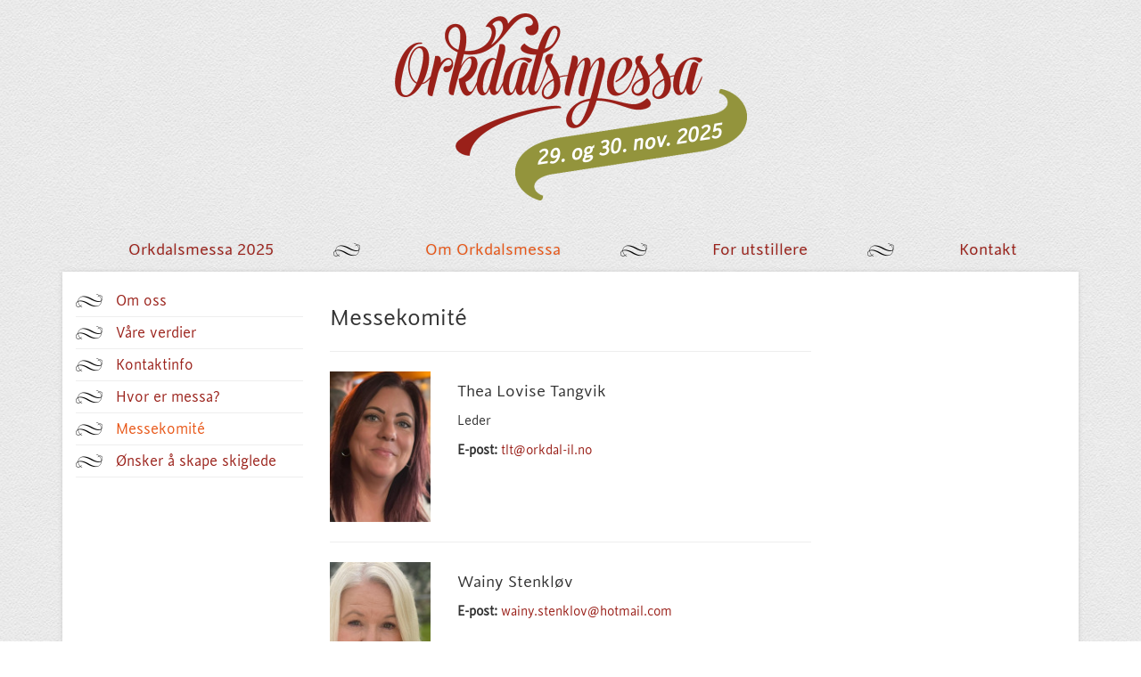

--- FILE ---
content_type: text/html; charset=utf-8
request_url: https://www.orkdalsmessa.no/om-orkdalsmessa/messekomite/
body_size: 2731
content:
<!DOCTYPE html>
<!--

    Utviklet og levert av Exigo AS - http://exigo.no

-->
<html lang="nb-NO" prefix="og: http://ogp.me/ns#  fb: http://www.facebook.com/2008/fbml website: http://ogp.me/ns/website#">
    <head>
        <base href="https://www.orkdalsmessa.no/"><!--[if lte IE 6]></base><![endif]-->
        <meta name="generator" content="SilverStripe - http://silverstripe.org" />
<meta http-equiv="Content-type" content="text/html; charset=utf-8" />
<meta property="og:title" content="Messekomité" />
<meta property="og:type" content="website" />
<meta property="og:url" content="https://www.orkdalsmessa.no/om-orkdalsmessa/messekomite/" />
<meta property="og:site_name" content="Orkdalsmessa" />
<meta property="og:locale" content="nb_NO" />

        <meta name="viewport" content="width=device-width, initial-scale=1.0">
        
        <title>Orkdalsmessa - Messekomité</title>
    <link rel="stylesheet" type="text/css" href="/themes/silverstrap/fonts/cinta-book.css?m=1381997892" />
<link rel="stylesheet" type="text/css" href="/themes/silverstrap/combinedfiles/combined.css?m=1647337763" />
<!--[if lt IE 9]><script src="themes/silverstrap/js/respond.min.js"></script><![endif]-->
</head>
    <body class="GroupPage">
        <div id="fb-root"></div>
        <div class="container">
            <div class="header">
                <a class="logo" href="https://www.orkdalsmessa.no/"><img src="themes/silverstrap/images/logo.png?v=2" alt="logo" class="img-responsive" /><span>29. og 30. nov. 2025</span></a>
            </div>
            <div class="navbar">
                <ul class="nav nav-justified">
                    
                    <li class="link first">
                        <a href="/orkdalsmessa-2025/" class="link first">Orkdalsmessa 2025</a>
                    </li>
                    
                    <li class="section ">
                        <a href="/om-orkdalsmessa/" class="section ">Om Orkdalsmessa</a>
                    </li>
                    
                    <li class="link ">
                        <a href="/for-utstillere/" class="link ">For utstillere</a>
                    </li>
                    
                    <li class="link last">
                        <a href="/kontakt/" class="link last">Kontakt</a>
                    </li>
                    
                </ul>
            </div>
            <div class="layout">
                
                <div class="row">
                    <div class="col-sm-4 col-md-3">
                        <ul class="nav">
                            
                            <li class="link first">
                                <a href="/om-orkdalsmessa/om-oss/" class="link first">Om oss</a>
                            </li>
                            
                            <li class="link ">
                                <a href="/om-orkdalsmessa/vare-verdier/" class="link ">Våre verdier</a>
                            </li>
                            
                            <li class="link ">
                                <a href="/om-orkdalsmessa/kontaktinfo/" class="link ">Kontaktinfo</a>
                            </li>
                            
                            <li class="link ">
                                <a href="/om-orkdalsmessa/hvor-er-messa-/" class="link ">Hvor er messa? </a>
                            </li>
                            
                            <li class="current ">
                                <a href="/om-orkdalsmessa/messekomite/" class="current ">Messekomité</a>
                            </li>
                            
                            <li class="link last">
                                <a href="/om-orkdalsmessa/onsker-a-skape-skiglede/" class="link last">Ønsker å skape skiglede</a>
                            </li>
                            
                        </ul>
                    </div>
                    <div class="col-sm-8 col-md-6">
                        
<h3>Messekomité</h3>
<div class="typography">
    
</div>


<hr>
<div class="row">
    <div class="col-sm-3">
        <img src="/assets/Folk/_resampled/CroppedFocusedImageWzEyMCwxODAsIngiLDIxXQ/518171701-10162986492885729-1235328453032761941-n.jpg" alt="Bilde av Thea Lovise Tangvik" class="img-responsive"/>
    </div>
    <div class="col-sm-9">
        <h4>Thea Lovise Tangvik</h4>
        <p>Leder</p>
        
        
        
        
        <span><label>E-post:</label> <a href="mailto:tlt@orkdal-il.no">tlt@orkdal-il.no</a></span><br/>
    </div>
</div>

<hr>
<div class="row">
    <div class="col-sm-3">
        <img src="/assets/Folk/_resampled/CroppedFocusedImageWzEyMCwxODAsIngiLDMwXQ/543418594-10161390718022330-92460226908799366-n.jpg" alt="Bilde av Wainy  Stenkløv" class="img-responsive"/>
    </div>
    <div class="col-sm-9">
        <h4>Wainy  Stenkløv</h4>
        <p></p>
        
        
        
        
        <span><label>E-post:</label> <a href="mailto:wainy.stenklov@hotmail.com">wainy.stenklov@hotmail.com</a></span><br/>
    </div>
</div>

<hr>
<div class="row">
    <div class="col-sm-3">
        <img src="/assets/Folk/_resampled/CroppedFocusedImageWzEyMCwxODAsIngiLDdd/468555696-10164161212688572-4533358504775627931-n.jpg" alt="Bilde av Einar Kristian Dahl" class="img-responsive"/>
    </div>
    <div class="col-sm-9">
        <h4>Einar Kristian Dahl</h4>
        <p></p>
        
        
        
        
        <span><label>E-post:</label> <a href="mailto:einar.dahl@hotmail.no">einar.dahl@hotmail.no</a></span><br/>
    </div>
</div>

<hr>
<div class="row">
    <div class="col-sm-3">
        <img src="/assets/Folk/_resampled/CroppedFocusedImageWzEyMCwxODAsIngiLDExXQ/Almli.jpg" alt="Bilde av Jan Morten Almli" class="img-responsive"/>
    </div>
    <div class="col-sm-9">
        <h4>Jan Morten Almli</h4>
        <p>Messegeneral - Utstillere og annonsesalg</p>
        <span><label>Adresse:</label> Håggåvegen 5 A, 7320 Fannrem</span><br/>
        <span><label>Mobil:</label> 992 50 895</span><br/>
        
        <span><label>Tlf.hjem:</label> 72 48 62 16</span><br/>
        <span><label>E-post:</label> <a href="mailto:jma@orkdal-il.no">jma@orkdal-il.no</a></span><br/>
    </div>
</div>

<hr>
<div class="row">
    <div class="col-sm-3">
        <img src="/assets/Folk/_resampled/CroppedFocusedImageWzEyMCwxODAsIngiLDYwXQ/Rune.jpg" alt="Bilde av Rune Stenkløv" class="img-responsive"/>
    </div>
    <div class="col-sm-9">
        <h4>Rune Stenkløv</h4>
        <p>Nestleder</p>
        
        
        
        
        <span><label>E-post:</label> <a href="mailto:daglig.leder@orkdal-il.no">daglig.leder@orkdal-il.no</a></span><br/>
    </div>
</div>

<hr>
<div class="row">
    <div class="col-sm-3">
        <img src="/assets/Folk/_resampled/CroppedFocusedImageWzEyMCwxODAsIngiLDE3XQ/IMG-43001.jpg" alt="Bilde av Kjersti Lund Olsen" class="img-responsive"/>
    </div>
    <div class="col-sm-9">
        <h4>Kjersti Lund Olsen</h4>
        <p>Kreativ leder</p>
        
        <span><label>Mobil:</label> 456 67 999</span><br/>
        
        
        <span><label>E-post:</label> <a href="mailto:kjersti1964@hotmail.com">kjersti1964@hotmail.com</a></span><br/>
    </div>
</div>

<hr>
<div class="row">
    <div class="col-sm-3">
        <img src="/assets/Folk/_resampled/CroppedFocusedImageWzEyMCwxODAsIngiLDc0XQ/Rolf-Hansen.JPG" alt="Bilde av Rolf  Hansen" class="img-responsive"/>
    </div>
    <div class="col-sm-9">
        <h4>Rolf  Hansen</h4>
        <p>Kasserer/økonomiansvarlig</p>
        
        
        
        
        <span><label>E-post:</label> <a href="mailto:kasserer@orkdal-il.no">kasserer@orkdal-il.no</a></span><br/>
    </div>
</div>

<hr>
<div class="row">
    <div class="col-sm-3">
        <img src="/assets/Folk/_resampled/CroppedFocusedImageWzEyMCwxODAsIngiLDI5XQ/Ashild.png" alt="Bilde av Åshild Berg By" class="img-responsive"/>
    </div>
    <div class="col-sm-9">
        <h4>Åshild Berg By</h4>
        <p>Regnskapsfører</p>
        
        
        
        
        <span><label>E-post:</label> <a href="mailto:aashild@navarhaugen.no">aashild@navarhaugen.no</a></span><br/>
    </div>
</div>

<hr>
<div class="row">
    <div class="col-sm-3">
        <img src="/assets/Folk/_resampled/CroppedFocusedImageWzEyMCwxODAsIngiLDMwXQ/Lillian-Hansen.jpeg" alt="Bilde av Lillian Hansen" class="img-responsive"/>
    </div>
    <div class="col-sm-9">
        <h4>Lillian Hansen</h4>
        <p>Ansvarlig for baksteringen</p>
        
        
        
        
        <span><label>E-post:</label> <a href="mailto:lillha35@hotmail.com">lillha35@hotmail.com</a></span><br/>
    </div>
</div>

<hr>
<div class="row">
    <div class="col-sm-3">
        <img src="/assets/Folk/_resampled/CroppedFocusedImageWzEyMCwxODAsIngiLDI5XQ/Anne-Grete-Skarholt.jpeg" alt="Bilde av Anne Grete Skarholt" class="img-responsive"/>
    </div>
    <div class="col-sm-9">
        <h4>Anne Grete Skarholt</h4>
        <p></p>
        
        
        
        
        <span><label>E-post:</label> <a href="mailto:21anne.grete@gmail.com">21anne.grete@gmail.com</a></span><br/>
    </div>
</div>

<hr>
<div class="row">
    <div class="col-sm-3">
        <img src="/assets/Folk/_resampled/CroppedFocusedImageWzEyMCwxODAsIngiLDYwXQ/Jan-Peder.jpg" alt="Bilde av Jan Peder Hegdal" class="img-responsive"/>
    </div>
    <div class="col-sm-9">
        <h4>Jan Peder Hegdal</h4>
        <p></p>
        
        
        
        
        <span><label>E-post:</label> <a href="mailto:jphegdal@hotmail.com">jphegdal@hotmail.com</a></span><br/>
    </div>
</div>

<hr>
<div class="row">
    <div class="col-sm-3">
        <img src="/assets/Folk/_resampled/CroppedFocusedImageWzEyMCwxODAsIngiLDdd/20240312-194249.jpg" alt="Bilde av Britt Berg" class="img-responsive"/>
    </div>
    <div class="col-sm-9">
        <h4>Britt Berg</h4>
        <p></p>
        
        
        
        
        <span><label>E-post:</label> <a href="mailto:brit.berg@online.no">brit.berg@online.no</a></span><br/>
    </div>
</div>

<hr>
<div class="row">
    <div class="col-sm-3">
        <img src="/assets/Folk/_resampled/CroppedFocusedImageWzEyMCwxODAsInkiLDld/IMG-23871.jpg" alt="Bilde av Runa Bratlie Brevik" class="img-responsive"/>
    </div>
    <div class="col-sm-9">
        <h4>Runa Bratlie Brevik</h4>
        <p></p>
        
        
        
        
        <span><label>E-post:</label> <a href="mailto:runa.bratlie.brevik@stolav.no">runa.bratlie.brevik@stolav.no</a></span><br/>
    </div>
</div>

<hr>
<div class="row">
    <div class="col-sm-3">
        <img src="/assets/Folk/_resampled/CroppedFocusedImageWzEyMCwxODAsIngiLDIwXQ/Asphjell.jpg" alt="Bilde av Jorodd Asphjell" class="img-responsive"/>
    </div>
    <div class="col-sm-9">
        <h4>Jorodd Asphjell</h4>
        <p></p>
        
        
        
        
        <span><label>E-post:</label> <a href="mailto:jorodd.asphjell@stortinget.no">jorodd.asphjell@stortinget.no</a></span><br/>
    </div>
</div>



                    </div>
                    <div class="col-md-3">
                        <iframe src="//www.facebook.com/plugins/likebox.php?href=https%3A%2F%2Fwww.facebook.com%2Forkdalsmessa&amp;width=255&amp;height=590&amp;colorscheme=light&amp;show_faces=true&amp;header=true&amp;stream=true&amp;show_border=true" scrolling="no" frameborder="0" style="border:none; overflow:hidden; width:100%; height:590px;" allowTransparency="true"></iframe>
                    </div>
                </div>
                
                
                    <div class="text-center" style="padding-top: 30px">
                        <p class="text-muted">Våre samarbeidspartnere</p>
                        
                            <a href="https://orklasparebank.no/" target="_blank" style="display: inline-block; margin: 15px 15px 0"><img src="/assets/Logoer/_resampled/ScaleWidthWyIxMjUiXQ/OrklaSparebank-RGB-liggende-Svart.png" title="Orkla sparebank" alt="OrklaSparebank-RGB-liggende-Svart.png"/></a>
                        
                            <a href="http://www.tronderenergi.no/" target="_blank" style="display: inline-block; margin: 15px 15px 0"><img src="/assets/Logoer/_resampled/ScaleWidthWyIxMjUiXQ/tronderenergi-logo.png" title="Trønderenergi" alt="tronderenergi-logo.png"/></a>
                        
                            <a href="https://varigorkla.no/" target="_blank" style="display: inline-block; margin: 15px 15px 0"><img src="/assets/Logoer/_resampled/ScaleWidthWyIxMjUiXQ/Varig-Orkla-logo-farge.png" title="Varig Orkla Forsikring" alt="Varig Orkla logo farge"/></a>
                        
                            <a href="https://coop.no/samvirkelag/coop-nordvest-sa/" target="_blank" style="display: inline-block; margin: 15px 15px 0"><img src="/assets/Logoer/_resampled/ScaleWidthWyIxMjUiXQ/coop-logo-nordvest-omriss.png" title="COOP Norvest" alt="coop-logo-nordvest-omriss.png"/></a>
                        
                            <a href="https://www.orkland.kommune.no/" target="_blank" style="display: inline-block; margin: 15px 15px 0"><img src="/assets/Logoer/_resampled/ScaleWidthWyIxMjUiXQ/orkland.png" title="Orkland kommune" alt="orkland.png"/></a>
                        
                            <a href="http://www.orklandenergi.no/" target="_blank" style="display: inline-block; margin: 15px 15px 0"><img src="/assets/Logoer/_resampled/ScaleWidthWyIxMjUiXQ/orkland-energi-logo-CMYK.png" title="Orkland Energi" alt="orkland-energi-logo-CMYK.png"/></a>
                        
                            <a href="https://svorka.no/" target="_blank" style="display: inline-block; margin: 15px 15px 0"><img src="/assets/Logoer/_resampled/ScaleWidthWyIxMjUiXQ/Svorka-logo.png" title="Svorka" alt="Svorka-logo.png"/></a>
                        
                    </div>
                
            </div>
            <div class="footer">
                <p class="text-center">Lørdag kl. 10.00 - 17.00 | Søndag kl. 11.00 - 16.00 | Orklahallen, Orkanger | Inngang kr. 100,- | Barn (under 16 år) gratis</p>
            </div>
        </div>
        
        
    <script type="text/javascript" src="/themes/silverstrap/combinedfiles/combined.js?m=1710338010"></script></body>
</html>

--- FILE ---
content_type: text/css
request_url: https://www.orkdalsmessa.no/themes/silverstrap/fonts/cinta-book.css?m=1381997892
body_size: 351
content:
/*
Font: 		Cinta
Style: 		Book
URL: 		http://www.youworkforthem.com/product.php?sku=T4635
Foundry: 	Tipo Pepel
Foundry: 	http://www.youworkforthem.com/designer/390/tipo-pepel
Copyright:	Copyright (c) 2013 by Josep Patau Bellart. All rights reserved.
Version: 	1.4
Created:	October 17, 2013
License: 	http://www.youworkforthem.com/font-license 
License: 	The WebFont(s) listed in this document must follow the YouWorkForThem
			WebFont license rules. All other parties are strictly restricted 
			from using the WebFonts(s) listed without a purchased license. 
			All details above must always remain unaltered and visible in your CSS.
*/

@font-face {
	font-family: 'CintaBook';
	src: url('cinta-book.eot');
	src: url('cinta-book.eot?#iefix') format('embedded-opentype'),
	     url('cinta-book.woff') format('woff'),
	     url('cinta-book.ttf') format('truetype'),
	     url('cinta-book.svg#ywftsvg') format('svg');
	font-weight: normal;
	font-style: normal;
}
